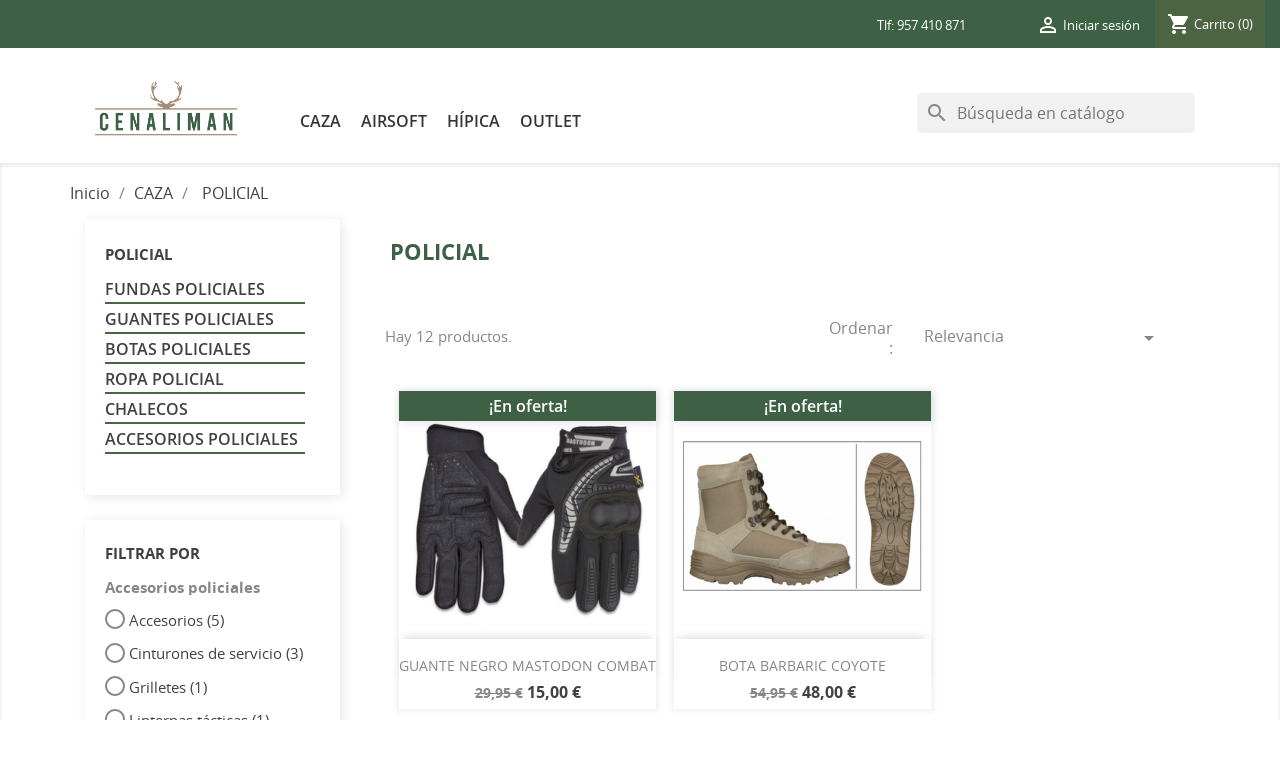

--- FILE ---
content_type: text/html; charset=utf-8
request_url: https://cenaliman.es/439-policial
body_size: 13901
content:
<!doctype html>
<html lang="es">

  <head>
    
      <meta charset="utf-8">
<meta http-equiv="x-ua-compatible" content="ie=edge">


  <title>POLICIAL</title>
  <meta name="description" content="">
  <meta name="keywords" content="">
        <link rel="canonical" href="https://cenaliman.es/439-policial">
  

<meta name="viewport" content="width=device-width, initial-scale=1">

<link rel="icon" type="image/vnd.microsoft.icon" href="https://cenaliman.es/img/favicon.ico?1599823061">
<link rel="shortcut icon" type="image/x-icon" href="https://cenaliman.es/img/favicon.ico?1599823061">

<link rel="stylesheet" href="https://cdnjs.cloudflare.com/ajax/libs/font-awesome/4.7.0/css/font-awesome.css" />


    <link rel="stylesheet" href="https://cenaliman.es/themes/nature/assets/cache/theme-f14b0b126.css" type="text/css" media="all">




  

  <script type="text/javascript">
        var prestashop = {"cart":{"products":[],"totals":{"total":{"type":"total","label":"Total","amount":0,"value":"0,00\u00a0\u20ac"},"total_including_tax":{"type":"total","label":"Total (impuestos incl.)","amount":0,"value":"0,00\u00a0\u20ac"},"total_excluding_tax":{"type":"total","label":"Total (impuestos excl.)","amount":0,"value":"0,00\u00a0\u20ac"}},"subtotals":{"products":{"type":"products","label":"Subtotal","amount":0,"value":"0,00\u00a0\u20ac"},"discounts":null,"shipping":{"type":"shipping","label":"Transporte","amount":0,"value":""},"tax":null},"products_count":0,"summary_string":"0 art\u00edculos","vouchers":{"allowed":1,"added":[]},"discounts":[],"minimalPurchase":0.01,"minimalPurchaseRequired":"Se necesita una compra m\u00ednima total de 0,01\u00a0\u20ac (impuestos exc.) para validar su pedido. En este momento el valor total de su carrito es de 0,00\u00a0\u20ac (impuestos exc.)."},"currency":{"id":1,"name":"Euro","iso_code":"EUR","iso_code_num":"978","sign":"\u20ac"},"customer":{"lastname":null,"firstname":null,"email":null,"birthday":null,"newsletter":null,"newsletter_date_add":null,"optin":null,"website":null,"company":null,"siret":null,"ape":null,"is_logged":false,"gender":{"type":null,"name":null},"addresses":[]},"language":{"name":"Espa\u00f1ol (Spanish)","iso_code":"es","locale":"es-ES","language_code":"es","is_rtl":"0","date_format_lite":"d\/m\/Y","date_format_full":"d\/m\/Y H:i:s","id":1},"page":{"title":"","canonical":"https:\/\/cenaliman.es\/439-policial","meta":{"title":"POLICIAL","description":"","keywords":"","robots":"index"},"page_name":"category","body_classes":{"lang-es":true,"lang-rtl":false,"country-ES":true,"currency-EUR":true,"layout-left-column":true,"page-category":true,"tax-display-enabled":true,"category-id-439":true,"category-POLICIAL":true,"category-id-parent-429":true,"category-depth-level-3":true},"admin_notifications":[]},"shop":{"name":"Cenaliman","logo":"https:\/\/cenaliman.es\/img\/upcenaliman-logo-1599823031.jpg","stores_icon":"https:\/\/cenaliman.es\/img\/logo_stores.png","favicon":"https:\/\/cenaliman.es\/img\/favicon.ico"},"urls":{"base_url":"https:\/\/cenaliman.es\/","current_url":"https:\/\/cenaliman.es\/439-policial","shop_domain_url":"https:\/\/cenaliman.es","img_ps_url":"https:\/\/cenaliman.es\/img\/","img_cat_url":"https:\/\/cenaliman.es\/img\/c\/","img_lang_url":"https:\/\/cenaliman.es\/img\/l\/","img_prod_url":"https:\/\/cenaliman.es\/img\/p\/","img_manu_url":"https:\/\/cenaliman.es\/img\/m\/","img_sup_url":"https:\/\/cenaliman.es\/img\/su\/","img_ship_url":"https:\/\/cenaliman.es\/img\/s\/","img_store_url":"https:\/\/cenaliman.es\/img\/st\/","img_col_url":"https:\/\/cenaliman.es\/img\/co\/","img_url":"https:\/\/cenaliman.es\/themes\/nature\/assets\/img\/","css_url":"https:\/\/cenaliman.es\/themes\/nature\/assets\/css\/","js_url":"https:\/\/cenaliman.es\/themes\/nature\/assets\/js\/","pic_url":"https:\/\/cenaliman.es\/upload\/","pages":{"address":"https:\/\/cenaliman.es\/direccion","addresses":"https:\/\/cenaliman.es\/direcciones","authentication":"https:\/\/cenaliman.es\/inicio-sesion","cart":"https:\/\/cenaliman.es\/carrito","category":"https:\/\/cenaliman.es\/index.php?controller=category","cms":"https:\/\/cenaliman.es\/index.php?controller=cms","contact":"https:\/\/cenaliman.es\/contactanos","discount":"https:\/\/cenaliman.es\/descuento","guest_tracking":"https:\/\/cenaliman.es\/seguimiento-cliente-no-registrado","history":"https:\/\/cenaliman.es\/historial-compra","identity":"https:\/\/cenaliman.es\/datos-personales","index":"https:\/\/cenaliman.es\/","my_account":"https:\/\/cenaliman.es\/mi-cuenta","order_confirmation":"https:\/\/cenaliman.es\/confirmacion-pedido","order_detail":"https:\/\/cenaliman.es\/index.php?controller=order-detail","order_follow":"https:\/\/cenaliman.es\/seguimiento-pedido","order":"https:\/\/cenaliman.es\/pedido","order_return":"https:\/\/cenaliman.es\/index.php?controller=order-return","order_slip":"https:\/\/cenaliman.es\/albaran","pagenotfound":"https:\/\/cenaliman.es\/pagina-no-ecnontrada","password":"https:\/\/cenaliman.es\/recuperacion-contrasena","pdf_invoice":"https:\/\/cenaliman.es\/index.php?controller=pdf-invoice","pdf_order_return":"https:\/\/cenaliman.es\/index.php?controller=pdf-order-return","pdf_order_slip":"https:\/\/cenaliman.es\/index.php?controller=pdf-order-slip","prices_drop":"https:\/\/cenaliman.es\/bajamos-precios","product":"https:\/\/cenaliman.es\/index.php?controller=product","search":"https:\/\/cenaliman.es\/buscar","sitemap":"https:\/\/cenaliman.es\/mapa-web","stores":"https:\/\/cenaliman.es\/tiendas","supplier":"https:\/\/cenaliman.es\/proveedor","register":"https:\/\/cenaliman.es\/inicio-sesion?create_account=1","order_login":"https:\/\/cenaliman.es\/pedido?login=1"},"alternative_langs":[],"theme_assets":"\/themes\/nature\/assets\/","actions":{"logout":"https:\/\/cenaliman.es\/?mylogout="},"no_picture_image":{"bySize":{"small_default":{"url":"https:\/\/cenaliman.es\/img\/p\/es-default-small_default.jpg","width":98,"height":98},"cart_default":{"url":"https:\/\/cenaliman.es\/img\/p\/es-default-cart_default.jpg","width":125,"height":125},"home_default":{"url":"https:\/\/cenaliman.es\/img\/p\/es-default-home_default.jpg","width":250,"height":250},"medium_default":{"url":"https:\/\/cenaliman.es\/img\/p\/es-default-medium_default.jpg","width":452,"height":452},"large_default":{"url":"https:\/\/cenaliman.es\/img\/p\/es-default-large_default.jpg","width":800,"height":800}},"small":{"url":"https:\/\/cenaliman.es\/img\/p\/es-default-small_default.jpg","width":98,"height":98},"medium":{"url":"https:\/\/cenaliman.es\/img\/p\/es-default-home_default.jpg","width":250,"height":250},"large":{"url":"https:\/\/cenaliman.es\/img\/p\/es-default-large_default.jpg","width":800,"height":800},"legend":""}},"configuration":{"display_taxes_label":true,"display_prices_tax_incl":true,"is_catalog":false,"show_prices":true,"opt_in":{"partner":true},"quantity_discount":{"type":"price","label":"Precio unitario"},"voucher_enabled":1,"return_enabled":0},"field_required":[],"breadcrumb":{"links":[{"title":"Inicio","url":"https:\/\/cenaliman.es\/"},{"title":"CAZA","url":"https:\/\/cenaliman.es\/429-caza"},{"title":"POLICIAL","url":"https:\/\/cenaliman.es\/439-policial"}],"count":3},"link":{"protocol_link":"https:\/\/","protocol_content":"https:\/\/"},"time":1763124539,"static_token":"4bd23f6276a120dcf128fc6707893a83","token":"db23f6ed143059d19f57378ed20b29ea","debug":false};
        var psemailsubscription_subscription = "https:\/\/cenaliman.es\/module\/ps_emailsubscription\/subscription";
        var psr_icon_color = "#F19D76";
      </script>



  <meta name="google-site-verification" content="dpNswGx5_RACj0DeAGYIjMYqxN6QWb9v6sKGA4w9oxA" /><!-- Google tag (gtag.js) -->
<script async src="https://www.googletagmanager.com/gtag/js?id=AW-807527919"></script>
<script>
  window.dataLayer = window.dataLayer || [];
  function gtag(){dataLayer.push(arguments);}
  gtag('js', new Date());

  gtag('config', 'AW-807527919');
</script>
<link rel="alternate" type="application/rss+xml" title="POLICIAL" href="//cenaliman.es/module/ps_feeder/rss?id_category=439&orderby=position&orderway=asc">
<script async src="https://www.googletagmanager.com/gtag/js?id=G-6SPQCE1LJB"></script>
<script>
  window.dataLayer = window.dataLayer || [];
  function gtag(){dataLayer.push(arguments);}
  gtag('js', new Date());
  gtag(
    'config',
    'G-6SPQCE1LJB',
    {
      'debug_mode':false
      , 'anonymize_ip': true                }
  );
</script>

        <style type="text/css">.has-discount .discount { display: none} </style>
            <?php
/**
 * NOTICE OF LICENSE
 *
 * Smartsupp live chat - official plugin. Smartsupp is free live chat with visitor recording. 
 * The plugin enables you to create a free account or sign in with existing one. Pre-integrated 
 * customer info with WooCommerce (you will see names and emails of signed in webshop visitors).
 * Optional API for advanced chat box modifications.
 *
 * You must not modify, adapt or create derivative works of this source code
 *
 *  @author    Smartsupp
 *  @copyright 2021 Smartsupp.com
 *  @license   GPL-2.0+
**/ 
?>

<script type="text/javascript">
            var _smartsupp = _smartsupp || {};
            _smartsupp.key = '127a6e4907814c3d9d6981c3b7dd01e2244c63fe';
_smartsupp.cookieDomain = '.cenaliman.es';
_smartsupp.sitePlatform = 'Prestashop 1.7.8.7';
window.smartsupp||(function(d) {
                var s,c,o=smartsupp=function(){ o._.push(arguments)};o._=[];
                s=d.getElementsByTagName('script')[0];c=d.createElement('script');
                c.type='text/javascript';c.charset='utf-8';c.async=true;
                c.src='//www.smartsuppchat.com/loader.js';s.parentNode.insertBefore(c,s);
            })(document);
            </script><script type="text/javascript"></script>

    
  </head>

  <body id="category" class="lang-es country-es currency-eur layout-left-column page-category tax-display-enabled category-id-439 category-policial category-id-parent-429 category-depth-level-3">

    

    <main>
      
              
      <header id="header">
        
          
  <nav class="header-nav">
    <div class="container">
        <div class="row">
          <div class="hidden-sm-down">
            <div class="col-md-4 col-xs-12">
              <div id="_desktop_contact_link">
  <div id="contact-link">
                Tlf: <span>957 410 871</span>
      </div>
</div>

            </div>
            <div class="col-md-8 right-nav">
                <div id="_desktop_user_info">
  <div class="user-info">
          <a
        href="https://cenaliman.es/mi-cuenta"
        title="Log in to your customer account"
        rel="nofollow"
      >
        <i class="material-icons">&#xE7FF;</i>
        <span class="hidden-sm-down">Iniciar sesión</span>
      </a>
      </div>
</div><div id="_desktop_cart">
  <div class="blockcart cart-preview inactive" data-refresh-url="//cenaliman.es/module/ps_shoppingcart/ajax">
    <div class="header">
              <i class="material-icons shopping-cart">shopping_cart</i>
        <span class="hidden-sm-down">Carrito</span>
        <span class="cart-products-count">(0)</span>
          </div>
  </div>
</div>

            </div>
          </div>
          <div class="hidden-md-up text-xs-center mobile">
            <div class="pull-xs-left" id="menu-icon">
              <i class="material-icons d-inline">&#xE5D2;</i>
            </div>
            <div class="pull-xs-right" id="_mobile_cart"></div>
            <div class="pull-xs-right" id="_mobile_user_info"></div>
            <div class="top-logo" id="_mobile_logo"></div>
            <div class="clearfix"></div>
          </div>
        </div>
    </div>
  </nav>



  <div class="header-top">
    <div class="container">
       <div class="row">
        <div class="col-md-2 hidden-sm-down" id="_desktop_logo">
          <a href="https://cenaliman.es/">
            <img class="logo img-responsive" src="https://cenaliman.es/img/upcenaliman-logo-1599823031.jpg" alt="Cenaliman">
          </a>
        </div>
        <div class="col-md-10 col-sm-12 position-static">
          <div class="row">
            

<div class="menu col-lg-8 col-md-7 js-top-menu position-static hidden-sm-down" id="_desktop_top_menu">
    
          <ul class="top-menu" id="top-menu" data-depth="0">
                    <li class="category" id="category-429">
                          <a
                class="dropdown-item"
                href="https://cenaliman.es/429-caza" data-depth="0"
                              >
                                                                      <span class="pull-xs-right hidden-md-up">
                    <span data-target="#top_sub_menu_35010" data-toggle="collapse" class="navbar-toggler collapse-icons">
                      <i class="material-icons add">&#xE313;</i>
                      <i class="material-icons remove">&#xE316;</i>
                    </span>
                  </span>
                                CAZA
              </a>
                            <div  class="popover sub-menu js-sub-menu collapse" id="top_sub_menu_35010">
                
          <ul class="top-menu"  data-depth="1">
                    <li class="category" id="category-434">
                          <a
                class="dropdown-item dropdown-submenu"
                href="https://cenaliman.es/434-armas" data-depth="1"
                              >
                                                                      <span class="pull-xs-right hidden-md-up">
                    <span data-target="#top_sub_menu_52669" data-toggle="collapse" class="navbar-toggler collapse-icons">
                      <i class="material-icons add">&#xE313;</i>
                      <i class="material-icons remove">&#xE316;</i>
                    </span>
                  </span>
                                ARMAS
              </a>
                            <div  class="collapse" id="top_sub_menu_52669">
                
          <ul class="top-menu"  data-depth="2">
                    <li class="category" id="category-430">
                          <a
                class="dropdown-item"
                href="https://cenaliman.es/430-carabinas-cal22" data-depth="2"
                              >
                                CARABINAS CAL.22
              </a>
                          </li>
                    <li class="category" id="category-431">
                          <a
                class="dropdown-item"
                href="https://cenaliman.es/431-escopetas" data-depth="2"
                              >
                                ESCOPETAS
              </a>
                          </li>
                    <li class="category" id="category-433">
                          <a
                class="dropdown-item"
                href="https://cenaliman.es/433-cuchillos-navajas-hachas" data-depth="2"
                              >
                                CUCHILLOS, NAVAJAS, HACHAS...
              </a>
                          </li>
                    <li class="category" id="category-432">
                          <a
                class="dropdown-item"
                href="https://cenaliman.es/432-rifles" data-depth="2"
                              >
                                RIFLES
              </a>
                          </li>
                    <li class="category" id="category-585">
                          <a
                class="dropdown-item"
                href="https://cenaliman.es/585-pcp" data-depth="2"
                              >
                                PCP
              </a>
                          </li>
                    <li class="category" id="category-586">
                          <a
                class="dropdown-item"
                href="https://cenaliman.es/586-pcp" data-depth="2"
                              >
                                PCP
              </a>
                          </li>
              </ul>
    
              </div>
                          </li>
                    <li class="category" id="category-435">
                          <a
                class="dropdown-item dropdown-submenu"
                href="https://cenaliman.es/435-aire-comprimido" data-depth="1"
                              >
                                                                      <span class="pull-xs-right hidden-md-up">
                    <span data-target="#top_sub_menu_5012" data-toggle="collapse" class="navbar-toggler collapse-icons">
                      <i class="material-icons add">&#xE313;</i>
                      <i class="material-icons remove">&#xE316;</i>
                    </span>
                  </span>
                                AIRE COMPRIMIDO
              </a>
                            <div  class="collapse" id="top_sub_menu_5012">
                
          <ul class="top-menu"  data-depth="2">
                    <li class="category" id="category-440">
                          <a
                class="dropdown-item"
                href="https://cenaliman.es/440-carabinas-de-aire-comprimido" data-depth="2"
                              >
                                CARABINAS DE AIRE COMPRIMIDO
              </a>
                          </li>
                    <li class="category" id="category-441">
                          <a
                class="dropdown-item"
                href="https://cenaliman.es/441-pistolas" data-depth="2"
                              >
                                PISTOLAS
              </a>
                          </li>
                    <li class="category" id="category-442">
                          <a
                class="dropdown-item"
                href="https://cenaliman.es/442-municion" data-depth="2"
                              >
                                MUNICIÓN
              </a>
                          </li>
                    <li class="category" id="category-443">
                          <a
                class="dropdown-item"
                href="https://cenaliman.es/443-repuestos" data-depth="2"
                              >
                                REPUESTOS
              </a>
                          </li>
                    <li class="category" id="category-444">
                          <a
                class="dropdown-item"
                href="https://cenaliman.es/444-visores-aire-comprimido" data-depth="2"
                              >
                                VISORES AIRE COMPRIMIDO
              </a>
                          </li>
                    <li class="category" id="category-445">
                          <a
                class="dropdown-item"
                href="https://cenaliman.es/445-anillas-y-monturas-para-aire-comprimido" data-depth="2"
                              >
                                ANILLAS Y MONTURAS PARA AIRE COMPRIMIDO
              </a>
                          </li>
                    <li class="category" id="category-446">
                          <a
                class="dropdown-item"
                href="https://cenaliman.es/446-accesorios" data-depth="2"
                              >
                                ACCESORIOS
              </a>
                          </li>
              </ul>
    
              </div>
                          </li>
                    <li class="category" id="category-436">
                          <a
                class="dropdown-item dropdown-submenu"
                href="https://cenaliman.es/436-armeria" data-depth="1"
                              >
                                                                      <span class="pull-xs-right hidden-md-up">
                    <span data-target="#top_sub_menu_50308" data-toggle="collapse" class="navbar-toggler collapse-icons">
                      <i class="material-icons add">&#xE313;</i>
                      <i class="material-icons remove">&#xE316;</i>
                    </span>
                  </span>
                                ARMERIA
              </a>
                            <div  class="collapse" id="top_sub_menu_50308">
                
          <ul class="top-menu"  data-depth="2">
                    <li class="category" id="category-447">
                          <a
                class="dropdown-item"
                href="https://cenaliman.es/447-partes-y-piezas" data-depth="2"
                              >
                                PARTES Y PIEZAS
              </a>
                          </li>
                    <li class="category" id="category-448">
                          <a
                class="dropdown-item"
                href="https://cenaliman.es/448-proteccion-ojos-y-oidos" data-depth="2"
                              >
                                PROTECCIÓN OJOS Y OIDOS
              </a>
                          </li>
                    <li class="category" id="category-449">
                          <a
                class="dropdown-item"
                href="https://cenaliman.es/449-fundas" data-depth="2"
                              >
                                FUNDAS
              </a>
                          </li>
                    <li class="category" id="category-450">
                          <a
                class="dropdown-item"
                href="https://cenaliman.es/450-limpieza-y-conservacion" data-depth="2"
                              >
                                LIMPIEZA Y CONSERVACIÓN
              </a>
                          </li>
                    <li class="category" id="category-451">
                          <a
                class="dropdown-item"
                href="https://cenaliman.es/451-accesorios" data-depth="2"
                              >
                                ACCESORIOS
              </a>
                          </li>
                    <li class="category" id="category-452">
                          <a
                class="dropdown-item"
                href="https://cenaliman.es/452-tripodes-y-sistemas-de-apoyo" data-depth="2"
                              >
                                TRIPODES Y SISTEMAS DE APOYO
              </a>
                          </li>
                    <li class="category" id="category-453">
                          <a
                class="dropdown-item"
                href="https://cenaliman.es/453-accesorios-para-perros" data-depth="2"
                              >
                                ACCESORIOS PARA PERROS
              </a>
                          </li>
                    <li class="category" id="category-454">
                          <a
                class="dropdown-item"
                href="https://cenaliman.es/454-zurrones-y-mochilas" data-depth="2"
                              >
                                ZURRONES Y MOCHILAS
              </a>
                          </li>
                    <li class="category" id="category-455">
                          <a
                class="dropdown-item"
                href="https://cenaliman.es/455-ropa" data-depth="2"
                              >
                                ROPA
              </a>
                          </li>
                    <li class="category" id="category-583">
                          <a
                class="dropdown-item"
                href="https://cenaliman.es/583-botas" data-depth="2"
                              >
                                BOTAS
              </a>
                          </li>
                    <li class="category" id="category-587">
                          <a
                class="dropdown-item"
                href="https://cenaliman.es/587-defensa" data-depth="2"
                              >
                                DEFENSA
              </a>
                          </li>
              </ul>
    
              </div>
                          </li>
                    <li class="category" id="category-437">
                          <a
                class="dropdown-item dropdown-submenu"
                href="https://cenaliman.es/437-optica" data-depth="1"
                              >
                                                                      <span class="pull-xs-right hidden-md-up">
                    <span data-target="#top_sub_menu_1571" data-toggle="collapse" class="navbar-toggler collapse-icons">
                      <i class="material-icons add">&#xE313;</i>
                      <i class="material-icons remove">&#xE316;</i>
                    </span>
                  </span>
                                ÓPTICA
              </a>
                            <div  class="collapse" id="top_sub_menu_1571">
                
          <ul class="top-menu"  data-depth="2">
                    <li class="category" id="category-456">
                          <a
                class="dropdown-item"
                href="https://cenaliman.es/456-prismaticos" data-depth="2"
                              >
                                PRISMÁTICOS
              </a>
                          </li>
                    <li class="category" id="category-457">
                          <a
                class="dropdown-item"
                href="https://cenaliman.es/457-visores" data-depth="2"
                              >
                                VISORES
              </a>
                          </li>
                    <li class="category" id="category-458">
                          <a
                class="dropdown-item"
                href="https://cenaliman.es/458-telescopios" data-depth="2"
                              >
                                TELESCOPIOS
              </a>
                          </li>
                    <li class="category" id="category-459">
                          <a
                class="dropdown-item"
                href="https://cenaliman.es/459-vision-nocturna" data-depth="2"
                              >
                                VISIÓN NOCTURNA
              </a>
                          </li>
                    <li class="category" id="category-460">
                          <a
                class="dropdown-item"
                href="https://cenaliman.es/460-camaras-digitales" data-depth="2"
                              >
                                CÁMARAS DIGITALES
              </a>
                          </li>
                    <li class="category" id="category-579">
                          <a
                class="dropdown-item"
                href="https://cenaliman.es/579-telemetros" data-depth="2"
                              >
                                TELÉMETROS
              </a>
                          </li>
              </ul>
    
              </div>
                          </li>
                    <li class="category" id="category-438">
                          <a
                class="dropdown-item dropdown-submenu"
                href="https://cenaliman.es/438-monturas-y-bases" data-depth="1"
                              >
                                                                      <span class="pull-xs-right hidden-md-up">
                    <span data-target="#top_sub_menu_81054" data-toggle="collapse" class="navbar-toggler collapse-icons">
                      <i class="material-icons add">&#xE313;</i>
                      <i class="material-icons remove">&#xE316;</i>
                    </span>
                  </span>
                                MONTURAS Y BASES
              </a>
                            <div  class="collapse" id="top_sub_menu_81054">
                
          <ul class="top-menu"  data-depth="2">
                    <li class="category" id="category-461">
                          <a
                class="dropdown-item"
                href="https://cenaliman.es/461-bases" data-depth="2"
                              >
                                BASES
              </a>
                          </li>
                    <li class="category" id="category-462">
                          <a
                class="dropdown-item"
                href="https://cenaliman.es/462-anillas" data-depth="2"
                              >
                                ANILLAS
              </a>
                          </li>
                    <li class="category" id="category-463">
                          <a
                class="dropdown-item"
                href="https://cenaliman.es/463-carril" data-depth="2"
                              >
                                CARRIL
              </a>
                          </li>
              </ul>
    
              </div>
                          </li>
                    <li class="category current " id="category-439">
                          <a
                class="dropdown-item dropdown-submenu"
                href="https://cenaliman.es/439-policial" data-depth="1"
                              >
                                                                      <span class="pull-xs-right hidden-md-up">
                    <span data-target="#top_sub_menu_12001" data-toggle="collapse" class="navbar-toggler collapse-icons">
                      <i class="material-icons add">&#xE313;</i>
                      <i class="material-icons remove">&#xE316;</i>
                    </span>
                  </span>
                                POLICIAL
              </a>
                            <div  class="collapse" id="top_sub_menu_12001">
                
          <ul class="top-menu"  data-depth="2">
                    <li class="category" id="category-464">
                          <a
                class="dropdown-item"
                href="https://cenaliman.es/464-fundas-policiales" data-depth="2"
                              >
                                FUNDAS POLICIALES
              </a>
                          </li>
                    <li class="category" id="category-465">
                          <a
                class="dropdown-item"
                href="https://cenaliman.es/465-guantes-policiales" data-depth="2"
                              >
                                GUANTES POLICIALES
              </a>
                          </li>
                    <li class="category" id="category-466">
                          <a
                class="dropdown-item"
                href="https://cenaliman.es/466-botas-policiales" data-depth="2"
                              >
                                BOTAS POLICIALES
              </a>
                          </li>
                    <li class="category" id="category-467">
                          <a
                class="dropdown-item"
                href="https://cenaliman.es/467-ropa-policial" data-depth="2"
                              >
                                ROPA POLICIAL
              </a>
                          </li>
                    <li class="category" id="category-468">
                          <a
                class="dropdown-item"
                href="https://cenaliman.es/468-chalecos" data-depth="2"
                              >
                                CHALECOS
              </a>
                          </li>
                    <li class="category" id="category-469">
                          <a
                class="dropdown-item"
                href="https://cenaliman.es/469-accesorios-policiales" data-depth="2"
                              >
                                ACCESORIOS POLICIALES
              </a>
                          </li>
              </ul>
    
              </div>
                          </li>
              </ul>
    
              </div>
                          </li>
                    <li class="category" id="category-514">
                          <a
                class="dropdown-item"
                href="https://cenaliman.es/514-airsoft" data-depth="0"
                              >
                                                                      <span class="pull-xs-right hidden-md-up">
                    <span data-target="#top_sub_menu_42811" data-toggle="collapse" class="navbar-toggler collapse-icons">
                      <i class="material-icons add">&#xE313;</i>
                      <i class="material-icons remove">&#xE316;</i>
                    </span>
                  </span>
                                AIRSOFT
              </a>
                            <div  class="popover sub-menu js-sub-menu collapse" id="top_sub_menu_42811">
                
          <ul class="top-menu"  data-depth="1">
                    <li class="category" id="category-515">
                          <a
                class="dropdown-item dropdown-submenu"
                href="https://cenaliman.es/515-replicas" data-depth="1"
                              >
                                                                      <span class="pull-xs-right hidden-md-up">
                    <span data-target="#top_sub_menu_39490" data-toggle="collapse" class="navbar-toggler collapse-icons">
                      <i class="material-icons add">&#xE313;</i>
                      <i class="material-icons remove">&#xE316;</i>
                    </span>
                  </span>
                                REPLICAS
              </a>
                            <div  class="collapse" id="top_sub_menu_39490">
                
          <ul class="top-menu"  data-depth="2">
                    <li class="category" id="category-519">
                          <a
                class="dropdown-item"
                href="https://cenaliman.es/519-gas" data-depth="2"
                              >
                                GAS
              </a>
                          </li>
                    <li class="category" id="category-520">
                          <a
                class="dropdown-item"
                href="https://cenaliman.es/520-electricas" data-depth="2"
                              >
                                ELÉCTRICAS
              </a>
                          </li>
                    <li class="category" id="category-521">
                          <a
                class="dropdown-item"
                href="https://cenaliman.es/521-muelle" data-depth="2"
                              >
                                MUELLE
              </a>
                          </li>
                    <li class="category" id="category-522">
                          <a
                class="dropdown-item"
                href="https://cenaliman.es/522-co2" data-depth="2"
                              >
                                CO2
              </a>
                          </li>
              </ul>
    
              </div>
                          </li>
                    <li class="category" id="category-516">
                          <a
                class="dropdown-item dropdown-submenu"
                href="https://cenaliman.es/516-accesorios" data-depth="1"
                              >
                                                                      <span class="pull-xs-right hidden-md-up">
                    <span data-target="#top_sub_menu_52202" data-toggle="collapse" class="navbar-toggler collapse-icons">
                      <i class="material-icons add">&#xE313;</i>
                      <i class="material-icons remove">&#xE316;</i>
                    </span>
                  </span>
                                ACCESORIOS
              </a>
                            <div  class="collapse" id="top_sub_menu_52202">
                
          <ul class="top-menu"  data-depth="2">
                    <li class="category" id="category-523">
                          <a
                class="dropdown-item"
                href="https://cenaliman.es/523-cargadores" data-depth="2"
                              >
                                CARGADORES
              </a>
                          </li>
                    <li class="category" id="category-524">
                          <a
                class="dropdown-item"
                href="https://cenaliman.es/524-baterias" data-depth="2"
                              >
                                BATERÍAS
              </a>
                          </li>
                    <li class="category" id="category-525">
                          <a
                class="dropdown-item"
                href="https://cenaliman.es/525-repuestos-internos" data-depth="2"
                              >
                                REPUESTOS INTERNOS
              </a>
                          </li>
                    <li class="category" id="category-526">
                          <a
                class="dropdown-item"
                href="https://cenaliman.es/526-repuestos-externos" data-depth="2"
                              >
                                REPUESTOS EXTERNOS
              </a>
                          </li>
                    <li class="category" id="category-527">
                          <a
                class="dropdown-item"
                href="https://cenaliman.es/527-optica" data-depth="2"
                              >
                                ÓPTICA
              </a>
                          </li>
                    <li class="category" id="category-528">
                          <a
                class="dropdown-item"
                href="https://cenaliman.es/528-linternas" data-depth="2"
                              >
                                LINTERNAS
              </a>
                          </li>
              </ul>
    
              </div>
                          </li>
                    <li class="category" id="category-517">
                          <a
                class="dropdown-item dropdown-submenu"
                href="https://cenaliman.es/517-equipamiento" data-depth="1"
                              >
                                                                      <span class="pull-xs-right hidden-md-up">
                    <span data-target="#top_sub_menu_71699" data-toggle="collapse" class="navbar-toggler collapse-icons">
                      <i class="material-icons add">&#xE313;</i>
                      <i class="material-icons remove">&#xE316;</i>
                    </span>
                  </span>
                                EQUIPAMIENTO
              </a>
                            <div  class="collapse" id="top_sub_menu_71699">
                
          <ul class="top-menu"  data-depth="2">
                    <li class="category" id="category-529">
                          <a
                class="dropdown-item"
                href="https://cenaliman.es/529-accesorios-equipamiento" data-depth="2"
                              >
                                ACCESORIOS EQUIPAMIENTO
              </a>
                          </li>
                    <li class="category" id="category-530">
                          <a
                class="dropdown-item"
                href="https://cenaliman.es/530-gafas" data-depth="2"
                              >
                                GAFAS
              </a>
                          </li>
                    <li class="category" id="category-531">
                          <a
                class="dropdown-item"
                href="https://cenaliman.es/531-mascaras" data-depth="2"
                              >
                                MÁSCARAS
              </a>
                          </li>
                    <li class="category" id="category-532">
                          <a
                class="dropdown-item"
                href="https://cenaliman.es/532-cascos-y-accesorios" data-depth="2"
                              >
                                CASCOS Y ACCESORIOS
              </a>
                          </li>
                    <li class="category" id="category-533">
                          <a
                class="dropdown-item"
                href="https://cenaliman.es/533-guantes" data-depth="2"
                              >
                                GUANTES
              </a>
                          </li>
                    <li class="category" id="category-534">
                          <a
                class="dropdown-item"
                href="https://cenaliman.es/534-chalecos-tacticos" data-depth="2"
                              >
                                CHALECOS TÁCTICOS
              </a>
                          </li>
                    <li class="category" id="category-535">
                          <a
                class="dropdown-item"
                href="https://cenaliman.es/535-ropa" data-depth="2"
                              >
                                ROPA
              </a>
                          </li>
                    <li class="category" id="category-536">
                          <a
                class="dropdown-item"
                href="https://cenaliman.es/536-calzado" data-depth="2"
                              >
                                CALZADO
              </a>
                          </li>
                    <li class="category" id="category-537">
                          <a
                class="dropdown-item"
                href="https://cenaliman.es/537-mochilas-y-bolsos" data-depth="2"
                              >
                                MOCHILAS Y BOLSOS
              </a>
                          </li>
                    <li class="category" id="category-538">
                          <a
                class="dropdown-item"
                href="https://cenaliman.es/538-rodilleras-y-coderas" data-depth="2"
                              >
                                RODILLERAS Y CODERAS
              </a>
                          </li>
                    <li class="category" id="category-539">
                          <a
                class="dropdown-item"
                href="https://cenaliman.es/539-parches-insignias-y-banderas" data-depth="2"
                              >
                                PARCHES INSIGNIAS Y BANDERAS
              </a>
                          </li>
                    <li class="category" id="category-540">
                          <a
                class="dropdown-item"
                href="https://cenaliman.es/540-supervivencia" data-depth="2"
                              >
                                SUPERVIVENCIA
              </a>
                          </li>
                    <li class="category" id="category-541">
                          <a
                class="dropdown-item"
                href="https://cenaliman.es/541-fundas" data-depth="2"
                              >
                                FUNDAS
              </a>
                          </li>
                    <li class="category" id="category-543">
                          <a
                class="dropdown-item"
                href="https://cenaliman.es/543-porta-armas-y-correas" data-depth="2"
                              >
                                PORTA ARMAS Y CORREAS
              </a>
                          </li>
              </ul>
    
              </div>
                          </li>
                    <li class="category" id="category-518">
                          <a
                class="dropdown-item dropdown-submenu"
                href="https://cenaliman.es/518-consumibles" data-depth="1"
                              >
                                                                      <span class="pull-xs-right hidden-md-up">
                    <span data-target="#top_sub_menu_26082" data-toggle="collapse" class="navbar-toggler collapse-icons">
                      <i class="material-icons add">&#xE313;</i>
                      <i class="material-icons remove">&#xE316;</i>
                    </span>
                  </span>
                                CONSUMIBLES
              </a>
                            <div  class="collapse" id="top_sub_menu_26082">
                
          <ul class="top-menu"  data-depth="2">
                    <li class="category" id="category-544">
                          <a
                class="dropdown-item"
                href="https://cenaliman.es/544-municion" data-depth="2"
                              >
                                MUNICIÓN
              </a>
                          </li>
                    <li class="category" id="category-545">
                          <a
                class="dropdown-item"
                href="https://cenaliman.es/545-gas" data-depth="2"
                              >
                                GAS
              </a>
                          </li>
                    <li class="category" id="category-546">
                          <a
                class="dropdown-item"
                href="https://cenaliman.es/546-co2" data-depth="2"
                              >
                                CO2
              </a>
                          </li>
                    <li class="category" id="category-581">
                          <a
                class="dropdown-item"
                href="https://cenaliman.es/581-aceites-y-lubricantes" data-depth="2"
                              >
                                ACEITES Y LUBRICANTES
              </a>
                          </li>
              </ul>
    
              </div>
                          </li>
              </ul>
    
              </div>
                          </li>
                    <li class="category" id="category-470">
                          <a
                class="dropdown-item"
                href="https://cenaliman.es/470-hipica" data-depth="0"
                              >
                                                                      <span class="pull-xs-right hidden-md-up">
                    <span data-target="#top_sub_menu_71739" data-toggle="collapse" class="navbar-toggler collapse-icons">
                      <i class="material-icons add">&#xE313;</i>
                      <i class="material-icons remove">&#xE316;</i>
                    </span>
                  </span>
                                HÍPICA
              </a>
                            <div  class="popover sub-menu js-sub-menu collapse" id="top_sub_menu_71739">
                
          <ul class="top-menu"  data-depth="1">
                    <li class="category" id="category-471">
                          <a
                class="dropdown-item dropdown-submenu"
                href="https://cenaliman.es/471-sillas" data-depth="1"
                              >
                                                                      <span class="pull-xs-right hidden-md-up">
                    <span data-target="#top_sub_menu_39506" data-toggle="collapse" class="navbar-toggler collapse-icons">
                      <i class="material-icons add">&#xE313;</i>
                      <i class="material-icons remove">&#xE316;</i>
                    </span>
                  </span>
                                SILLAS
              </a>
                            <div  class="collapse" id="top_sub_menu_39506">
                
          <ul class="top-menu"  data-depth="2">
                    <li class="category" id="category-476">
                          <a
                class="dropdown-item"
                href="https://cenaliman.es/476-amazonas" data-depth="2"
                              >
                                AMAZONAS
              </a>
                          </li>
                    <li class="category" id="category-477">
                          <a
                class="dropdown-item"
                href="https://cenaliman.es/477-uso-general" data-depth="2"
                              >
                                USO GENERAL
              </a>
                          </li>
                    <li class="category" id="category-478">
                          <a
                class="dropdown-item"
                href="https://cenaliman.es/478-vaquera" data-depth="2"
                              >
                                VAQUERA
              </a>
                          </li>
                    <li class="category" id="category-479">
                          <a
                class="dropdown-item"
                href="https://cenaliman.es/479-doma" data-depth="2"
                              >
                                DOMA
              </a>
                          </li>
                    <li class="category" id="category-480">
                          <a
                class="dropdown-item"
                href="https://cenaliman.es/480-salto" data-depth="2"
                              >
                                SALTO
              </a>
                          </li>
                    <li class="category" id="category-481">
                          <a
                class="dropdown-item"
                href="https://cenaliman.es/481-asa-baticola-y-otros" data-depth="2"
                              >
                                ASA, BATICOLA Y OTROS
              </a>
                          </li>
              </ul>
    
              </div>
                          </li>
                    <li class="category" id="category-472">
                          <a
                class="dropdown-item dropdown-submenu"
                href="https://cenaliman.es/472-caballo" data-depth="1"
                              >
                                                                      <span class="pull-xs-right hidden-md-up">
                    <span data-target="#top_sub_menu_41318" data-toggle="collapse" class="navbar-toggler collapse-icons">
                      <i class="material-icons add">&#xE313;</i>
                      <i class="material-icons remove">&#xE316;</i>
                    </span>
                  </span>
                                CABALLO
              </a>
                            <div  class="collapse" id="top_sub_menu_41318">
                
          <ul class="top-menu"  data-depth="2">
                    <li class="category" id="category-482">
                          <a
                class="dropdown-item"
                href="https://cenaliman.es/482-aciones" data-depth="2"
                              >
                                ACIONES
              </a>
                          </li>
                    <li class="category" id="category-483">
                          <a
                class="dropdown-item"
                href="https://cenaliman.es/483-alforjas" data-depth="2"
                              >
                                ALFORJAS
              </a>
                          </li>
                    <li class="category" id="category-484">
                          <a
                class="dropdown-item"
                href="https://cenaliman.es/484-bocados" data-depth="2"
                              >
                                BOCADOS
              </a>
                          </li>
                    <li class="category" id="category-485">
                          <a
                class="dropdown-item"
                href="https://cenaliman.es/485-cabezadas-y-accesorios" data-depth="2"
                              >
                                CABEZADAS Y ACCESORIOS
              </a>
                          </li>
                    <li class="category" id="category-486">
                          <a
                class="dropdown-item"
                href="https://cenaliman.es/486-estribos-y-accesorios" data-depth="2"
                              >
                                ESTRIBOS Y ACCESORIOS
              </a>
                          </li>
                    <li class="category" id="category-487">
                          <a
                class="dropdown-item"
                href="https://cenaliman.es/487-mantas" data-depth="2"
                              >
                                MANTAS
              </a>
                          </li>
                    <li class="category" id="category-488">
                          <a
                class="dropdown-item"
                href="https://cenaliman.es/488-pechopetral-gamarra-y-martingala" data-depth="2"
                              >
                                PECHOPETRAL, GAMARRA Y MARTINGALA
              </a>
                          </li>
                    <li class="category" id="category-489">
                          <a
                class="dropdown-item"
                href="https://cenaliman.es/489-protectores-campanas-y-vendas" data-depth="2"
                              >
                                PROTECTORES, CAMPANAS Y VENDAS
              </a>
                          </li>
                    <li class="category" id="category-490">
                          <a
                class="dropdown-item"
                href="https://cenaliman.es/490-cinchas-cinchuelos-y-accesorios" data-depth="2"
                              >
                                CINCHAS, CINCHUELOS Y ACCESORIOS
              </a>
                          </li>
                    <li class="category" id="category-491">
                          <a
                class="dropdown-item"
                href="https://cenaliman.es/491-sudaderos" data-depth="2"
                              >
                                SUDADEROS
              </a>
                          </li>
                    <li class="category" id="category-492">
                          <a
                class="dropdown-item"
                href="https://cenaliman.es/492-zalea" data-depth="2"
                              >
                                ZALEA
              </a>
                          </li>
                    <li class="category" id="category-569">
                          <a
                class="dropdown-item"
                href="https://cenaliman.es/569-enganches-y-accesorios" data-depth="2"
                              >
                                ENGANCHES Y ACCESORIOS
              </a>
                          </li>
              </ul>
    
              </div>
                          </li>
                    <li class="category" id="category-473">
                          <a
                class="dropdown-item dropdown-submenu"
                href="https://cenaliman.es/473-herraje" data-depth="1"
                              >
                                                                      <span class="pull-xs-right hidden-md-up">
                    <span data-target="#top_sub_menu_7744" data-toggle="collapse" class="navbar-toggler collapse-icons">
                      <i class="material-icons add">&#xE313;</i>
                      <i class="material-icons remove">&#xE316;</i>
                    </span>
                  </span>
                                HERRAJE
              </a>
                            <div  class="collapse" id="top_sub_menu_7744">
                
          <ul class="top-menu"  data-depth="2">
                    <li class="category" id="category-493">
                          <a
                class="dropdown-item"
                href="https://cenaliman.es/493-clavos" data-depth="2"
                              >
                                CLAVOS
              </a>
                          </li>
                    <li class="category" id="category-494">
                          <a
                class="dropdown-item"
                href="https://cenaliman.es/494-cuchillas" data-depth="2"
                              >
                                CUCHILLAS
              </a>
                          </li>
                    <li class="category" id="category-495">
                          <a
                class="dropdown-item"
                href="https://cenaliman.es/495-escofinas" data-depth="2"
                              >
                                ESCOFINAS
              </a>
                          </li>
                    <li class="category" id="category-496">
                          <a
                class="dropdown-item"
                href="https://cenaliman.es/496-herraduras" data-depth="2"
                              >
                                HERRADURAS
              </a>
                          </li>
                    <li class="category" id="category-497">
                          <a
                class="dropdown-item"
                href="https://cenaliman.es/497-tenazas" data-depth="2"
                              >
                                TENAZAS
              </a>
                          </li>
                    <li class="category" id="category-498">
                          <a
                class="dropdown-item"
                href="https://cenaliman.es/498-tijeras" data-depth="2"
                              >
                                TIJERAS
              </a>
                          </li>
              </ul>
    
              </div>
                          </li>
                    <li class="category" id="category-474">
                          <a
                class="dropdown-item dropdown-submenu"
                href="https://cenaliman.es/474-jinete" data-depth="1"
                              >
                                                                      <span class="pull-xs-right hidden-md-up">
                    <span data-target="#top_sub_menu_79160" data-toggle="collapse" class="navbar-toggler collapse-icons">
                      <i class="material-icons add">&#xE313;</i>
                      <i class="material-icons remove">&#xE316;</i>
                    </span>
                  </span>
                                JINETE
              </a>
                            <div  class="collapse" id="top_sub_menu_79160">
                
          <ul class="top-menu"  data-depth="2">
                    <li class="category" id="category-499">
                          <a
                class="dropdown-item"
                href="https://cenaliman.es/499-botas" data-depth="2"
                              >
                                BOTAS
              </a>
                          </li>
                    <li class="category" id="category-500">
                          <a
                class="dropdown-item"
                href="https://cenaliman.es/500-cascos" data-depth="2"
                              >
                                CASCOS
              </a>
                          </li>
                    <li class="category" id="category-501">
                          <a
                class="dropdown-item"
                href="https://cenaliman.es/501-gorras-sombreros-y-chisteras" data-depth="2"
                              >
                                GORRAS, SOMBREROS Y CHISTERAS
              </a>
                          </li>
                    <li class="category" id="category-502">
                          <a
                class="dropdown-item"
                href="https://cenaliman.es/502-espuelas-y-correas" data-depth="2"
                              >
                                ESPUELAS Y CORREAS
              </a>
                          </li>
                    <li class="category" id="category-503">
                          <a
                class="dropdown-item"
                href="https://cenaliman.es/503-fustas-y-latigos" data-depth="2"
                              >
                                FUSTAS Y LÁTIGOS
              </a>
                          </li>
                    <li class="category" id="category-504">
                          <a
                class="dropdown-item"
                href="https://cenaliman.es/504-zapatos-y-polainas" data-depth="2"
                              >
                                ZAPATOS Y POLAINAS
              </a>
                          </li>
                    <li class="category" id="category-506">
                          <a
                class="dropdown-item"
                href="https://cenaliman.es/506-zahones" data-depth="2"
                              >
                                ZAHONES
              </a>
                          </li>
                    <li class="category" id="category-507">
                          <a
                class="dropdown-item"
                href="https://cenaliman.es/507-ropa-equitacion" data-depth="2"
                              >
                                ROPA EQUITACIÓN
              </a>
                          </li>
              </ul>
    
              </div>
                          </li>
                    <li class="category" id="category-475">
                          <a
                class="dropdown-item dropdown-submenu"
                href="https://cenaliman.es/475-higiene" data-depth="1"
                              >
                                                                      <span class="pull-xs-right hidden-md-up">
                    <span data-target="#top_sub_menu_60285" data-toggle="collapse" class="navbar-toggler collapse-icons">
                      <i class="material-icons add">&#xE313;</i>
                      <i class="material-icons remove">&#xE316;</i>
                    </span>
                  </span>
                                HIGIENE
              </a>
                            <div  class="collapse" id="top_sub_menu_60285">
                
          <ul class="top-menu"  data-depth="2">
                    <li class="category" id="category-509">
                          <a
                class="dropdown-item"
                href="https://cenaliman.es/509-limpieza" data-depth="2"
                              >
                                LIMPIEZA
              </a>
                          </li>
                    <li class="category" id="category-508">
                          <a
                class="dropdown-item"
                href="https://cenaliman.es/508-antiparasitarios" data-depth="2"
                              >
                                ANTIPARASITARIOS
              </a>
                          </li>
                    <li class="category" id="category-513">
                          <a
                class="dropdown-item"
                href="https://cenaliman.es/513-alimentacion" data-depth="2"
                              >
                                ALIMENTACIÓN
              </a>
                          </li>
                    <li class="category" id="category-510">
                          <a
                class="dropdown-item"
                href="https://cenaliman.es/510-cuidado-de-la-piel" data-depth="2"
                              >
                                CUIDADO DE LA PIEL
              </a>
                          </li>
                    <li class="category" id="category-511">
                          <a
                class="dropdown-item"
                href="https://cenaliman.es/511-cuidado-del-cuero" data-depth="2"
                              >
                                CUIDADO DEL CUERO
              </a>
                          </li>
                    <li class="category" id="category-512">
                          <a
                class="dropdown-item"
                href="https://cenaliman.es/512-cuidado-del-casco" data-depth="2"
                              >
                                CUIDADO DEL CASCO
              </a>
                          </li>
              </ul>
    
              </div>
                          </li>
                    <li class="category" id="category-572">
                          <a
                class="dropdown-item dropdown-submenu"
                href="https://cenaliman.es/572-cuadra" data-depth="1"
                              >
                                                                      <span class="pull-xs-right hidden-md-up">
                    <span data-target="#top_sub_menu_62797" data-toggle="collapse" class="navbar-toggler collapse-icons">
                      <i class="material-icons add">&#xE313;</i>
                      <i class="material-icons remove">&#xE316;</i>
                    </span>
                  </span>
                                CUADRA
              </a>
                            <div  class="collapse" id="top_sub_menu_62797">
                
          <ul class="top-menu"  data-depth="2">
                    <li class="category" id="category-573">
                          <a
                class="dropdown-item"
                href="https://cenaliman.es/573-pastores-electricos" data-depth="2"
                              >
                                PASTORES ELÉCTRICOS
              </a>
                          </li>
                    <li class="category" id="category-574">
                          <a
                class="dropdown-item"
                href="https://cenaliman.es/574-bebederos" data-depth="2"
                              >
                                BEBEDEROS
              </a>
                          </li>
                    <li class="category" id="category-575">
                          <a
                class="dropdown-item"
                href="https://cenaliman.es/575-comederos-y-soportes" data-depth="2"
                              >
                                COMEDEROS Y SOPORTES
              </a>
                          </li>
                    <li class="category" id="category-576">
                          <a
                class="dropdown-item"
                href="https://cenaliman.es/576-palas-y-rastrillos" data-depth="2"
                              >
                                PALAS Y RASTRILLOS
              </a>
                          </li>
              </ul>
    
              </div>
                          </li>
              </ul>
    
              </div>
                          </li>
                    <li class="category" id="category-577">
                          <a
                class="dropdown-item"
                href="https://cenaliman.es/577-outlet" data-depth="0"
                              >
                                OUTLET
              </a>
                          </li>
              </ul>
    
    <div class="clearfix"></div>
</div>
<div id="search_widget" class="search-widgets" data-search-controller-url="//cenaliman.es/buscar">
  <form method="get" action="//cenaliman.es/buscar">
    <input type="hidden" name="controller" value="search">
    <i class="material-icons search" aria-hidden="true">search</i>
    <input type="text" name="s" value="" placeholder="Búsqueda en catálogo" aria-label="Buscar">
    <i class="material-icons clear" aria-hidden="true">clear</i>
  </form>
</div>

            <div class="clearfix"></div>
          </div>
        </div>
      </div>
      <div id="mobile_top_menu_wrapper" class="row hidden-md-up" style="display:none;">
        <div class="js-top-menu mobile" id="_mobile_top_menu"></div>
        <div class="js-top-menu-bottom">
          <div id="_mobile_currency_selector"></div>
          <div id="_mobile_language_selector"></div>
          <div id="_mobile_contact_link"></div>
        </div>
      </div>
    </div>
  </div>
  

        
      </header>
      
        <aside id="notifications">
  <div class="container">
    
    
    
      </div>
</aside>
      
      <section id="wrapper">
        <div class="container">
          
            <nav data-depth="3" class="breadcrumb hidden-sm-down">
  <ol itemscope itemtype="http://schema.org/BreadcrumbList">
          <li itemprop="itemListElement" itemscope itemtype="http://schema.org/ListItem">
        <a itemprop="item" href="https://cenaliman.es/">
          <span itemprop="name">Inicio</span>
        </a>
        <meta itemprop="position" content="1">
      </li>
          <li itemprop="itemListElement" itemscope itemtype="http://schema.org/ListItem">
        <a itemprop="item" href="https://cenaliman.es/429-caza">
          <span itemprop="name">CAZA</span>
        </a>
        <meta itemprop="position" content="2">
      </li>
          <li itemprop="itemListElement" itemscope itemtype="http://schema.org/ListItem">
        <a itemprop="item" href="https://cenaliman.es/439-policial">
          <span itemprop="name">POLICIAL</span>
        </a>
        <meta itemprop="position" content="3">
      </li>
      </ol>
</nav>
          

          
            <div id="left-column" class="col-xs-12 col-sm-4 col-md-3">
                              

<div class="block-categories hidden-sm-down">
  <ul class="category-top-menu">
    <li><a class="text-uppercase h6" href="https://cenaliman.es/439-policial">POLICIAL</a></li>
    <li>
  <ul class="category-sub-menu"><li data-depth="0"><a href="https://cenaliman.es/464-fundas-policiales">FUNDAS POLICIALES</a></li><li data-depth="0"><a href="https://cenaliman.es/465-guantes-policiales">GUANTES POLICIALES</a></li><li data-depth="0"><a href="https://cenaliman.es/466-botas-policiales">BOTAS POLICIALES</a></li><li data-depth="0"><a href="https://cenaliman.es/467-ropa-policial">ROPA POLICIAL</a></li><li data-depth="0"><a href="https://cenaliman.es/468-chalecos">CHALECOS</a></li><li data-depth="0"><a href="https://cenaliman.es/469-accesorios-policiales">ACCESORIOS POLICIALES</a></li></ul></li>
  </ul>
</div>
<div id="search_filters_wrapper" class="hidden-sm-down">
  <div id="search_filter_controls" class="hidden-md-up">
      <span id="_mobile_search_filters_clear_all"></span>
      <button class="btn btn-secondary ok">
        <i class="material-icons">&#xE876;</i>
        OK
      </button>
  </div>
    <div id="search_filters">
    
      <p class="text-uppercase h6 hidden-sm-down">Filtrar por</p>
    

    
          

          <section class="facet clearfix" data-type="feature">
        <p class="h6 facet-title hidden-sm-down">Accesorios policiales</p>
                                                                                                                  
        <div class="title hidden-md-up" data-target="#facet_63350" data-toggle="collapse">
          <p class="h6 facet-title">Accesorios policiales</p>
          <span class="navbar-toggler collapse-icons">
            <i class="material-icons add">&#xE313;</i>
            <i class="material-icons remove">&#xE316;</i>
          </span>
        </div>

                  
            <ul id="facet_63350" class="collapse">
                              
                <li>
                  <label class="facet-label" for="facet_input_63350_0">
                                          <span class="custom-radio">
                        <input
                          id="facet_input_63350_0"
                          data-search-url="https://cenaliman.es/439-policial?q=Accesorios+policiales-Accesorios"
                          type="radio"
                          name="filter Accesorios policiales"
                                                  >
                        <span  class="ps-shown-by-js" ></span>
                      </span>
                    
                    <a
                      href="https://cenaliman.es/439-policial?q=Accesorios+policiales-Accesorios"
                      class="_gray-darker search-link js-search-link"
                      rel="nofollow"
                    >
                      Accesorios
                                              <span class="magnitude">(5)</span>
                                          </a>
                  </label>
                </li>
                              
                <li>
                  <label class="facet-label" for="facet_input_63350_1">
                                          <span class="custom-radio">
                        <input
                          id="facet_input_63350_1"
                          data-search-url="https://cenaliman.es/439-policial?q=Accesorios+policiales-Cinturones+de+servicio"
                          type="radio"
                          name="filter Accesorios policiales"
                                                  >
                        <span  class="ps-shown-by-js" ></span>
                      </span>
                    
                    <a
                      href="https://cenaliman.es/439-policial?q=Accesorios+policiales-Cinturones+de+servicio"
                      class="_gray-darker search-link js-search-link"
                      rel="nofollow"
                    >
                      Cinturones de servicio
                                              <span class="magnitude">(3)</span>
                                          </a>
                  </label>
                </li>
                              
                <li>
                  <label class="facet-label" for="facet_input_63350_2">
                                          <span class="custom-radio">
                        <input
                          id="facet_input_63350_2"
                          data-search-url="https://cenaliman.es/439-policial?q=Accesorios+policiales-Grilletes"
                          type="radio"
                          name="filter Accesorios policiales"
                                                  >
                        <span  class="ps-shown-by-js" ></span>
                      </span>
                    
                    <a
                      href="https://cenaliman.es/439-policial?q=Accesorios+policiales-Grilletes"
                      class="_gray-darker search-link js-search-link"
                      rel="nofollow"
                    >
                      Grilletes
                                              <span class="magnitude">(1)</span>
                                          </a>
                  </label>
                </li>
                              
                <li>
                  <label class="facet-label" for="facet_input_63350_3">
                                          <span class="custom-radio">
                        <input
                          id="facet_input_63350_3"
                          data-search-url="https://cenaliman.es/439-policial?q=Accesorios+policiales-Linternas+t%C3%A1cticas"
                          type="radio"
                          name="filter Accesorios policiales"
                                                  >
                        <span  class="ps-shown-by-js" ></span>
                      </span>
                    
                    <a
                      href="https://cenaliman.es/439-policial?q=Accesorios+policiales-Linternas+t%C3%A1cticas"
                      class="_gray-darker search-link js-search-link"
                      rel="nofollow"
                    >
                      Linternas tácticas
                                              <span class="magnitude">(1)</span>
                                          </a>
                  </label>
                </li>
                              
                <li>
                  <label class="facet-label" for="facet_input_63350_4">
                                          <span class="custom-radio">
                        <input
                          id="facet_input_63350_4"
                          data-search-url="https://cenaliman.es/439-policial?q=Accesorios+policiales-Navajas+t%C3%A1cticas"
                          type="radio"
                          name="filter Accesorios policiales"
                                                  >
                        <span  class="ps-shown-by-js" ></span>
                      </span>
                    
                    <a
                      href="https://cenaliman.es/439-policial?q=Accesorios+policiales-Navajas+t%C3%A1cticas"
                      class="_gray-darker search-link js-search-link"
                      rel="nofollow"
                    >
                      Navajas tácticas
                                              <span class="magnitude">(1)</span>
                                          </a>
                  </label>
                </li>
                          </ul>
          

              </section>
      </div>

</div>

                          </div>
          

          
  <div id="content-wrapper" class="left-column col-xs-12 col-sm-8 col-md-9">
    
  <section id="main">

    
    <div class="block-category card card-block hidden-sm-down">
      <h1 class="h1">POLICIAL</h1>
          </div>
    <div class="text-xs-center hidden-md-up">
      <h1 class="h1">POLICIAL</h1>
    </div>


    <section id="products">
      
        <div id="">
          
            <div id="js-product-list-top" class="row products-selection">
  <div class="col-md-6 hidden-sm-down total-products">
          <p>Hay 12 productos.</p>
      </div>
  <div class="col-md-6">
    <div class="row sort-by-row">

      
        <span class="col-sm-3 col-md-3 hidden-sm-down sort-by">Ordenar:</span>
<div class="col-sm-9 col-xs-8 col-md-9 products-sort-order dropdown">
  <a class="select-title" rel="nofollow" data-toggle="dropdown" aria-haspopup="true" aria-expanded="false">
    Relevancia    <i class="material-icons pull-xs-right">&#xE5C5;</i>
  </a>
  <div class="dropdown-menu">
          <a
        rel="nofollow"
        href="https://cenaliman.es/439-policial?order=product.sales.desc"
        class="select-list js-search-link"
      >
        Ventas en orden decreciente
      </a>
          <a
        rel="nofollow"
        href="https://cenaliman.es/439-policial?order=product.position.asc"
        class="select-list current js-search-link"
      >
        Relevancia
      </a>
          <a
        rel="nofollow"
        href="https://cenaliman.es/439-policial?order=product.name.asc"
        class="select-list js-search-link"
      >
        Nombre, A a Z
      </a>
          <a
        rel="nofollow"
        href="https://cenaliman.es/439-policial?order=product.name.desc"
        class="select-list js-search-link"
      >
        Nombre, Z a A
      </a>
          <a
        rel="nofollow"
        href="https://cenaliman.es/439-policial?order=product.price.asc"
        class="select-list js-search-link"
      >
        Precio: de más bajo a más alto
      </a>
          <a
        rel="nofollow"
        href="https://cenaliman.es/439-policial?order=product.price.desc"
        class="select-list js-search-link"
      >
        Precio, de más alto a más bajo
      </a>
          <a
        rel="nofollow"
        href="https://cenaliman.es/439-policial?order=product.reference.asc"
        class="select-list js-search-link"
      >
        Reference, A to Z
      </a>
          <a
        rel="nofollow"
        href="https://cenaliman.es/439-policial?order=product.reference.desc"
        class="select-list js-search-link"
      >
        Reference, Z to A
      </a>
      </div>
</div>
      

              <div class="col-sm-3 col-xs-4 hidden-md-up filter-button">
          <button id="search_filter_toggler" class="btn btn-secondary">
            Filtrar
          </button>
        </div>
          </div>
  </div>
  <div class="col-sm-12 hidden-md-up text-xs-center showing">
    Mostrando 1-12 de 44 artículo(s)
  </div>
</div>
          
        </div>

        
          <div id="" class="hidden-sm-down">
            <section id="js-active-search-filters" class="hide">
  
    <p class="h6 hidden-xs-up">Filtros activos</p>
  

  </section>

          </div>
        

        <div id="">
          
            <div id="js-product-list">
  <div class="products row">
          
        <article class="product-miniature js-product-miniature" data-id-product="78" data-id-product-attribute="48" itemscope itemtype="http://schema.org/Product">
  <div class="thumbnail-container">
    
      <a href="https://cenaliman.es/guantes/78-48-guante-negro-mastodon-combat.html#/10-talla-xxl" class="thumbnail product-thumbnail">
        <img
          src = "https://cenaliman.es/91-home_default/guante-negro-mastodon-combat.jpg"
          alt = "GUANTE NEGRO MASTODON COMBAT"
          data-full-size-image-url = "https://cenaliman.es/91-large_default/guante-negro-mastodon-combat.jpg"
        >
      </a>
    

    <div class="product-description">
      
        <h1 class="h3 product-title" itemprop="name"><a href="https://cenaliman.es/guantes/78-48-guante-negro-mastodon-combat.html#/10-talla-xxl">GUANTE NEGRO MASTODON COMBAT</a></h1>
      

      
                  <div class="product-price-and-shipping">
                          

              <span class="regular-price">29,95 €</span>
                          
            

            <span itemprop="price" class="price">15,00 €</span>

            

            
          </div>
              
    </div>
    
      <ul class="product-flags">
                  <li class="on-sale">¡En oferta!</li>
                  <li class="discount">-14,95 €</li>
              </ul>
    
    <div class="highlighted-informations no-variants hidden-sm-down">
      <a
        href="#"
        class="quick-view"
        data-link-action="quickview"
      >
        <i class="material-icons search">&#xE8B6;</i> Vista rápida
      </a>

      
              
    </div>

  </div>
</article>
      
          
        <article class="product-miniature js-product-miniature" data-id-product="75" data-id-product-attribute="1143" itemscope itemtype="http://schema.org/Product">
  <div class="thumbnail-container">
    
      <a href="https://cenaliman.es/botas-policiales/75-1143-bota-barbaric-coyote-coolmax.html#/31-calzado_adultos-39" class="thumbnail product-thumbnail">
        <img
          src = "https://cenaliman.es/88-home_default/bota-barbaric-coyote-coolmax.jpg"
          alt = "BOTA BARBARIC COYOTE COOLMAX"
          data-full-size-image-url = "https://cenaliman.es/88-large_default/bota-barbaric-coyote-coolmax.jpg"
        >
      </a>
    

    <div class="product-description">
      
        <h1 class="h3 product-title" itemprop="name"><a href="https://cenaliman.es/botas-policiales/75-1143-bota-barbaric-coyote-coolmax.html#/31-calzado_adultos-39">BOTA BARBARIC COYOTE</a></h1>
      

      
                  <div class="product-price-and-shipping">
                          

              <span class="regular-price">54,95 €</span>
                          
            

            <span itemprop="price" class="price">48,00 €</span>

            

            
          </div>
              
    </div>
    
      <ul class="product-flags">
                  <li class="on-sale">¡En oferta!</li>
                  <li class="discount">-6,95 €</li>
              </ul>
    
    <div class="highlighted-informations no-variants hidden-sm-down">
      <a
        href="#"
        class="quick-view"
        data-link-action="quickview"
      >
        <i class="material-icons search">&#xE8B6;</i> Vista rápida
      </a>

      
              
    </div>

  </div>
</article>
      
          
        <article class="product-miniature js-product-miniature" data-id-product="5790" data-id-product-attribute="7939" itemscope itemtype="http://schema.org/Product">
  <div class="thumbnail-container">
    
      <a href="https://cenaliman.es/guantes-policiales/5790-7939-guante-barbaric-anticorte-nivel-5.html#/1-talla-s" class="thumbnail product-thumbnail">
        <img
          src = "https://cenaliman.es/10644-home_default/guante-barbaric-anticorte-nivel-5.jpg"
          alt = "GUANTE BARBARIC ANTICORTE NIVEL 5"
          data-full-size-image-url = "https://cenaliman.es/10644-large_default/guante-barbaric-anticorte-nivel-5.jpg"
        >
      </a>
    

    <div class="product-description">
      
        <h1 class="h3 product-title" itemprop="name"><a href="https://cenaliman.es/guantes-policiales/5790-7939-guante-barbaric-anticorte-nivel-5.html#/1-talla-s">GUANTES ANTICORTE NIVEL 5...</a></h1>
      

      
                  <div class="product-price-and-shipping">
            
            

            <span itemprop="price" class="price">36,95 €</span>

            

            
          </div>
              
    </div>
    
      <ul class="product-flags">
              </ul>
    
    <div class="highlighted-informations no-variants hidden-sm-down">
      <a
        href="#"
        class="quick-view"
        data-link-action="quickview"
      >
        <i class="material-icons search">&#xE8B6;</i> Vista rápida
      </a>

      
              
    </div>

  </div>
</article>
      
          
        <article class="product-miniature js-product-miniature" data-id-product="968" data-id-product-attribute="0" itemscope itemtype="http://schema.org/Product">
  <div class="thumbnail-container">
    
      <a href="https://cenaliman.es/accesorios-policiales/968-cinto-interiro-rigido.html" class="thumbnail product-thumbnail">
        <img
          src = "https://cenaliman.es/1205-home_default/cinto-interiro-rigido.jpg"
          alt = "CINTO INTERIRO RIGIDO"
          data-full-size-image-url = "https://cenaliman.es/1205-large_default/cinto-interiro-rigido.jpg"
        >
      </a>
    

    <div class="product-description">
      
        <h1 class="h3 product-title" itemprop="name"><a href="https://cenaliman.es/accesorios-policiales/968-cinto-interiro-rigido.html">CINTURÓN TÁCTICO INTERNO</a></h1>
      

      
                  <div class="product-price-and-shipping">
            
            

            <span itemprop="price" class="price">8,95 €</span>

            

            
          </div>
              
    </div>
    
      <ul class="product-flags">
                  <li class="online-only">¡Disponible sólo en Internet!</li>
                  <li class="on-sale">¡En oferta!</li>
              </ul>
    
    <div class="highlighted-informations no-variants hidden-sm-down">
      <a
        href="#"
        class="quick-view"
        data-link-action="quickview"
      >
        <i class="material-icons search">&#xE8B6;</i> Vista rápida
      </a>

      
              
    </div>

  </div>
</article>
      
          
        <article class="product-miniature js-product-miniature" data-id-product="1539" data-id-product-attribute="0" itemscope itemtype="http://schema.org/Product">
  <div class="thumbnail-container">
    
      <a href="https://cenaliman.es/policial/1539-funda-para-guantes-.html" class="thumbnail product-thumbnail">
        <img
          src = "https://cenaliman.es/2016-home_default/funda-para-guantes-.jpg"
          alt = "FUNDA PARA GUANTES "
          data-full-size-image-url = "https://cenaliman.es/2016-large_default/funda-para-guantes-.jpg"
        >
      </a>
    

    <div class="product-description">
      
        <h1 class="h3 product-title" itemprop="name"><a href="https://cenaliman.es/policial/1539-funda-para-guantes-.html">PORTA GUANTES 34319</a></h1>
      

      
                  <div class="product-price-and-shipping">
            
            

            <span itemprop="price" class="price">4,95 €</span>

            

            
          </div>
              
    </div>
    
      <ul class="product-flags">
              </ul>
    
    <div class="highlighted-informations no-variants hidden-sm-down">
      <a
        href="#"
        class="quick-view"
        data-link-action="quickview"
      >
        <i class="material-icons search">&#xE8B6;</i> Vista rápida
      </a>

      
              
    </div>

  </div>
</article>
      
          
        <article class="product-miniature js-product-miniature" data-id-product="1364" data-id-product-attribute="1122" itemscope itemtype="http://schema.org/Product">
  <div class="thumbnail-container">
    
      <a href="https://cenaliman.es/botas-policiales/1364-1122-bota-taser-tan-thunder-waterproof.html#/31-calzado_adultos-39" class="thumbnail product-thumbnail">
        <img
          src = "https://cenaliman.es/18740-home_default/bota-taser-tan-thunder-waterproof.jpg"
          alt = ""
          data-full-size-image-url = "https://cenaliman.es/18740-large_default/bota-taser-tan-thunder-waterproof.jpg"
        >
      </a>
    

    <div class="product-description">
      
        <h1 class="h3 product-title" itemprop="name"><a href="https://cenaliman.es/botas-policiales/1364-1122-bota-taser-tan-thunder-waterproof.html#/31-calzado_adultos-39">BOTA TASER THUNDER...</a></h1>
      

      
                  <div class="product-price-and-shipping">
                          

              <span class="regular-price">77,00 €</span>
                          
            

            <span itemprop="price" class="price">61,00 €</span>

            

            
          </div>
              
    </div>
    
      <ul class="product-flags">
                  <li class="on-sale">¡En oferta!</li>
                  <li class="discount">-16,00 €</li>
              </ul>
    
    <div class="highlighted-informations no-variants hidden-sm-down">
      <a
        href="#"
        class="quick-view"
        data-link-action="quickview"
      >
        <i class="material-icons search">&#xE8B6;</i> Vista rápida
      </a>

      
              
    </div>

  </div>
</article>
      
          
        <article class="product-miniature js-product-miniature" data-id-product="5586" data-id-product-attribute="0" itemscope itemtype="http://schema.org/Product">
  <div class="thumbnail-container">
    
      <a href="https://cenaliman.es/guantes-policiales/5586-guantes-barbaric-anticortenivel-5.html" class="thumbnail product-thumbnail">
        <img
          src = "https://cenaliman.es/10179-home_default/guantes-barbaric-anticortenivel-5.jpg"
          alt = "GUANTES  BARBARIC ANTICORTE.Nivel 5"
          data-full-size-image-url = "https://cenaliman.es/10179-large_default/guantes-barbaric-anticortenivel-5.jpg"
        >
      </a>
    

    <div class="product-description">
      
        <h1 class="h3 product-title" itemprop="name"><a href="https://cenaliman.es/guantes-policiales/5586-guantes-barbaric-anticortenivel-5.html">GUANTES  BARBARIC...</a></h1>
      

      
                  <div class="product-price-and-shipping">
                          

              <span class="regular-price">69,95 €</span>
                          
            

            <span itemprop="price" class="price">34,95 €</span>

            

            
          </div>
              
    </div>
    
      <ul class="product-flags">
                  <li class="on-sale">¡En oferta!</li>
                  <li class="discount">-35,00 €</li>
              </ul>
    
    <div class="highlighted-informations no-variants hidden-sm-down">
      <a
        href="#"
        class="quick-view"
        data-link-action="quickview"
      >
        <i class="material-icons search">&#xE8B6;</i> Vista rápida
      </a>

      
              
    </div>

  </div>
</article>
      
          
        <article class="product-miniature js-product-miniature" data-id-product="5434" data-id-product-attribute="7200" itemscope itemtype="http://schema.org/Product">
  <div class="thumbnail-container">
    
      <a href="https://cenaliman.es/botas-policiales/5434-7200-bota-barbaric-force-sin-cremallera.html#/33-calzado_adultos-41" class="thumbnail product-thumbnail">
        <img
          src = "https://cenaliman.es/9745-home_default/bota-barbaric-force-sin-cremallera.jpg"
          alt = "BOTA BARBARIC FORCE SIN CREMALLERA"
          data-full-size-image-url = "https://cenaliman.es/9745-large_default/bota-barbaric-force-sin-cremallera.jpg"
        >
      </a>
    

    <div class="product-description">
      
        <h1 class="h3 product-title" itemprop="name"><a href="https://cenaliman.es/botas-policiales/5434-7200-bota-barbaric-force-sin-cremallera.html#/33-calzado_adultos-41">BOTA BARBARIC FORCE SPARK...</a></h1>
      

      
                  <div class="product-price-and-shipping">
                          

              <span class="regular-price">49,95 €</span>
                          
            

            <span itemprop="price" class="price">29,95 €</span>

            

            
          </div>
              
    </div>
    
      <ul class="product-flags">
                  <li class="discount">-20,00 €</li>
              </ul>
    
    <div class="highlighted-informations no-variants hidden-sm-down">
      <a
        href="#"
        class="quick-view"
        data-link-action="quickview"
      >
        <i class="material-icons search">&#xE8B6;</i> Vista rápida
      </a>

      
              
    </div>

  </div>
</article>
      
          
        <article class="product-miniature js-product-miniature" data-id-product="3530" data-id-product-attribute="0" itemscope itemtype="http://schema.org/Product">
  <div class="thumbnail-container">
    
      <a href="https://cenaliman.es/policial/3530-porta-guantes-horizontal.html" class="thumbnail product-thumbnail">
        <img
          src = "https://cenaliman.es/5025-home_default/porta-guantes-horizontal.jpg"
          alt = "PORTA GUANTES HORIZONTAL"
          data-full-size-image-url = "https://cenaliman.es/5025-large_default/porta-guantes-horizontal.jpg"
        >
      </a>
    

    <div class="product-description">
      
        <h1 class="h3 product-title" itemprop="name"><a href="https://cenaliman.es/policial/3530-porta-guantes-horizontal.html">PORTA GUANTES HORIZONTAL 34311</a></h1>
      

      
                  <div class="product-price-and-shipping">
            
            

            <span itemprop="price" class="price">4,95 €</span>

            

            
          </div>
              
    </div>
    
      <ul class="product-flags">
              </ul>
    
    <div class="highlighted-informations no-variants hidden-sm-down">
      <a
        href="#"
        class="quick-view"
        data-link-action="quickview"
      >
        <i class="material-icons search">&#xE8B6;</i> Vista rápida
      </a>

      
              
    </div>

  </div>
</article>
      
          
        <article class="product-miniature js-product-miniature" data-id-product="4627" data-id-product-attribute="6302" itemscope itemtype="http://schema.org/Product">
  <div class="thumbnail-container">
    
      <a href="https://cenaliman.es/botas-policiales/4627-6302-bota-militar-negra-.html#/32-calzado_adultos-40" class="thumbnail product-thumbnail">
        <img
          src = "https://cenaliman.es/7461-home_default/bota-militar-negra-.jpg"
          alt = "BOTA MILITAR NEGRA "
          data-full-size-image-url = "https://cenaliman.es/7461-large_default/bota-militar-negra-.jpg"
        >
      </a>
    

    <div class="product-description">
      
        <h1 class="h3 product-title" itemprop="name"><a href="https://cenaliman.es/botas-policiales/4627-6302-bota-militar-negra-.html#/32-calzado_adultos-40">BOTA MILITAR NEGRA</a></h1>
      

      
                  <div class="product-price-and-shipping">
                          

              <span class="regular-price">35,00 €</span>
                          
            

            <span itemprop="price" class="price">25,00 €</span>

            

            
          </div>
              
    </div>
    
      <ul class="product-flags">
                  <li class="on-sale">¡En oferta!</li>
                  <li class="discount">-10,00 €</li>
              </ul>
    
    <div class="highlighted-informations no-variants hidden-sm-down">
      <a
        href="#"
        class="quick-view"
        data-link-action="quickview"
      >
        <i class="material-icons search">&#xE8B6;</i> Vista rápida
      </a>

      
              
    </div>

  </div>
</article>
      
          
        <article class="product-miniature js-product-miniature" data-id-product="4462" data-id-product-attribute="0" itemscope itemtype="http://schema.org/Product">
  <div class="thumbnail-container">
    
      <a href="https://cenaliman.es/fundas-policiales/4462-funda-pistola-dingo-cordura-cuero.html" class="thumbnail product-thumbnail">
        <img
          src = "https://cenaliman.es/7194-home_default/funda-pistola-dingo-cordura-cuero.jpg"
          alt = "FUNDA PISTOLA DINGO CORDURA-CUERO"
          data-full-size-image-url = "https://cenaliman.es/7194-large_default/funda-pistola-dingo-cordura-cuero.jpg"
        >
      </a>
    

    <div class="product-description">
      
        <h1 class="h3 product-title" itemprop="name"><a href="https://cenaliman.es/fundas-policiales/4462-funda-pistola-dingo-cordura-cuero.html">FUNDA PISTOLA DINGO...</a></h1>
      

      
                  <div class="product-price-and-shipping">
            
            

            <span itemprop="price" class="price">12,95 €</span>

            

            
          </div>
              
    </div>
    
      <ul class="product-flags">
              </ul>
    
    <div class="highlighted-informations no-variants hidden-sm-down">
      <a
        href="#"
        class="quick-view"
        data-link-action="quickview"
      >
        <i class="material-icons search">&#xE8B6;</i> Vista rápida
      </a>

      
              
    </div>

  </div>
</article>
      
          
        <article class="product-miniature js-product-miniature" data-id-product="4461" data-id-product-attribute="0" itemscope itemtype="http://schema.org/Product">
  <div class="thumbnail-container">
    
      <a href="https://cenaliman.es/fundas-policiales/4461-funda-pistola-dingo-cordura-cuero.html" class="thumbnail product-thumbnail">
        <img
          src = "https://cenaliman.es/7193-home_default/funda-pistola-dingo-cordura-cuero.jpg"
          alt = "FUNDA PISTOLA DINGO CORDURA-CUERO"
          data-full-size-image-url = "https://cenaliman.es/7193-large_default/funda-pistola-dingo-cordura-cuero.jpg"
        >
      </a>
    

    <div class="product-description">
      
        <h1 class="h3 product-title" itemprop="name"><a href="https://cenaliman.es/fundas-policiales/4461-funda-pistola-dingo-cordura-cuero.html">FUNDA PISTOLA CORDURA-CUERO...</a></h1>
      

      
                  <div class="product-price-and-shipping">
            
            

            <span itemprop="price" class="price">11,95 €</span>

            

            
          </div>
              
    </div>
    
      <ul class="product-flags">
                  <li class="on-sale">¡En oferta!</li>
              </ul>
    
    <div class="highlighted-informations no-variants hidden-sm-down">
      <a
        href="#"
        class="quick-view"
        data-link-action="quickview"
      >
        <i class="material-icons search">&#xE8B6;</i> Vista rápida
      </a>

      
              
    </div>

  </div>
</article>
      
      </div>

  
    <nav class="pagination">
  <div class="col-md-4">
    Mostrando 1-12 de 44 artículo(s)
  </div>
  <div class="col-md-6">
    <ul class="page-list clearfix text-xs-center">
              <li  class="current" >
                      <a
              rel="nofollow"
              href="https://cenaliman.es/439-policial"
              class="disabled js-search-link"
            >
                              1
                          </a>
                  </li>
              <li >
                      <a
              rel="nofollow"
              href="https://cenaliman.es/439-policial?page=2"
              class="js-search-link"
            >
                              2
                          </a>
                  </li>
              <li >
                      <a
              rel="nofollow"
              href="https://cenaliman.es/439-policial?page=3"
              class="js-search-link"
            >
                              3
                          </a>
                  </li>
              <li >
                      <a
              rel="nofollow"
              href="https://cenaliman.es/439-policial?page=4"
              class="js-search-link"
            >
                              4
                          </a>
                  </li>
              <li >
                      <a
              rel="next"
              href="https://cenaliman.es/439-policial?page=2"
              class="next js-search-link"
            >
                              Siguiente<i class="material-icons">&#xE315;</i>
                          </a>
                  </li>
          </ul>
  </div>
</nav>
  

  <div class="hidden-md-up text-xs-right up">
    <a href="#header" class="btn btn-secondary">
      Volver arriba
      <i class="material-icons">&#xE316;</i>
    </a>
  </div>
</div>
          
        </div>

        <div id="js-product-list-bottom">
          
            <div id="js-product-list-bottom"></div>
          
        </div>

          </section>

  </section>

  </div>


          
        </div>
      </section>

      <footer id="footer">
        
          <div class="container">
  <div class="row">
    <div class="block_newsletter col-lg-8 col-md-12 col-sm-12">
  <div class="row">
    <p class="col-md-5 col-xs-12">Get our latest news and special sales</p>
    <div class="col-md-7 col-xs-12">
      <form action="https://cenaliman.es/#footer" method="post">
        <div class="row">
          <div class="col-xs-12">
            <input
              class="btn btn-primary pull-xs-right hidden-xs-down"
              name="submitNewsletter"
              type="submit"
              value="Suscribirse"
            >
            <input
              class="btn btn-primary pull-xs-right hidden-sm-up"
              name="submitNewsletter"
              type="submit"
              value="OK"
            >
            <div class="input-wrapper">
              <input
                name="email"
                type="text"
                value=""
                placeholder="Su dirección de correo electrónico"
              >
            </div>
            <input type="hidden" name="action" value="0">
            <div class="clearfix"></div>
          </div>
          <div class="col-xs-12">
                              <p>Puede darse de baja en cualquier momento. Para ello, consulte nuestra información de contacto en el aviso legal.</p>
                                      </div>
        </div>
      </form>
    </div>
  </div>
</div>

  </div>
</div>
<div class="footer-container">
  <div class="container">
    <div class="row">
      <div class="col-md-4 links">
  <div class="row">
      <div class="col-md-6 wrapper">
      <h3 class="h3 hidden-sm-down">Nuestra empresa</h3>
            <div class="title clearfix hidden-md-up" data-target="#footer_sub_menu_54328" data-toggle="collapse">
        <span class="h3">Nuestra empresa</span>
        <span class="pull-xs-right">
          <span class="navbar-toggler collapse-icons">
            <i class="material-icons add">&#xE313;</i>
            <i class="material-icons remove">&#xE316;</i>
          </span>
        </span>
      </div>
      <ul id="footer_sub_menu_54328" class="collapse">
                  <li>
            <a
                id="link-cms-page-2-2"
                class="cms-page-link"
                href="https://cenaliman.es/content/2-aviso-legal"
                title="Aviso legal">
              Aviso legal
            </a>
          </li>
                  <li>
            <a
                id="link-cms-page-3-2"
                class="cms-page-link"
                href="https://cenaliman.es/content/3-terminos-y-condiciones-de-uso"
                title="Nuestros términos y condiciones">
              Términos y condiciones
            </a>
          </li>
                  <li>
            <a
                id="link-cms-page-4-2"
                class="cms-page-link"
                href="https://cenaliman.es/content/4-quienes-somos"
                title="Averigüe más sobre nosotros">
              Quienes somos
            </a>
          </li>
                  <li>
            <a
                id="link-static-page-contact-2"
                class="cms-page-link"
                href="https://cenaliman.es/contactanos"
                title="Utiliza nuestro formulario para ponerte en contacto con nosotros">
              Contáctanos
            </a>
          </li>
              </ul>
    </div>
      <div class="col-md-6 wrapper">
      <h3 class="h3 hidden-sm-down">Productos</h3>
            <div class="title clearfix hidden-md-up" data-target="#footer_sub_menu_13149" data-toggle="collapse">
        <span class="h3">Productos</span>
        <span class="pull-xs-right">
          <span class="navbar-toggler collapse-icons">
            <i class="material-icons add">&#xE313;</i>
            <i class="material-icons remove">&#xE316;</i>
          </span>
        </span>
      </div>
      <ul id="footer_sub_menu_13149" class="collapse">
                  <li>
            <a
                id="link-cms-page-8-1"
                class="cms-page-link"
                href="https://cenaliman.es/content/8-politica-de-devolucion"
                title="">
              Política de devolución
            </a>
          </li>
                  <li>
            <a
                id="link-cms-page-18-1"
                class="cms-page-link"
                href="https://cenaliman.es/content/18-formas-de-pago"
                title="">
              Formas de pago
            </a>
          </li>
                  <li>
            <a
                id="link-cms-page-19-1"
                class="cms-page-link"
                href="https://cenaliman.es/content/19-condiciones-legales"
                title="">
              Condiciones legales
            </a>
          </li>
                  <li>
            <a
                id="link-cms-page-22-1"
                class="cms-page-link"
                href="https://cenaliman.es/content/22-politica-de-cookies"
                title="">
              Política de cookies
            </a>
          </li>
              </ul>
    </div>
    </div>
</div>
<div id="block_myaccount_infos" class="col-md-2 links wrapper">
  <h3 class="myaccount-title hidden-sm-down">
    <a class="text-uppercase" href="https://cenaliman.es/mi-cuenta" rel="nofollow">
      Mi cuenta
    </a>
  </h3>
  <div class="title clearfix hidden-md-up" data-target="#footer_account_list" data-toggle="collapse">
    <span class="h3">Mi cuenta</span>
    <span class="pull-xs-right">
      <span class="navbar-toggler collapse-icons">
        <i class="material-icons add">&#xE313;</i>
        <i class="material-icons remove">&#xE316;</i>
      </span>
    </span>
  </div>
  <ul class="account-list collapse" id="footer_account_list">
            <li>
          <a href="https://cenaliman.es/datos-personales" title="Información personal" rel="nofollow">
            Información personal
          </a>
        </li>
            <li>
          <a href="https://cenaliman.es/historial-compra" title="Pedidos" rel="nofollow">
            Pedidos
          </a>
        </li>
            <li>
          <a href="https://cenaliman.es/albaran" title="Facturas por abono" rel="nofollow">
            Facturas por abono
          </a>
        </li>
            <li>
          <a href="https://cenaliman.es/direcciones" title="Direcciones" rel="nofollow">
            Direcciones
          </a>
        </li>
            <li>
          <a href="https://cenaliman.es/descuento" title="Cupones de descuento" rel="nofollow">
            Cupones de descuento
          </a>
        </li>
        <li>
  <a href="//cenaliman.es/module/ps_emailalerts/account">Mis alertas</a>
</li>

	</ul>
</div>
<div class="block-contact col-md-4 links wrapper">
  <div class="hidden-sm-down">
    <h4 class="text-uppercase block-contact-title">Información de la tienda</h4>
      Cenaliman<br />Avda. Medina Azahara , 18<br />14005 CÓRDOBA<br />Córdoba<br />España
              <br>
                Llámanos: <span>957 410 871</span>
                    <br>
                Fax: <span>656312297</span>
                    <br>
                Email: <span>info@cenaliman.es</span>
        </div>
  <div class="hidden-md-up">
    <div class="title">
      <a class="h3" href="https://cenaliman.es/tiendas">Informacion de la tienda</a>
    </div>
  </div>
</div>

  <div class="block-social col-lg-4 col-md-12 col-sm-12">
    <ul>
              <li class="facebook"><a href="https://www.facebook.com/armeriacenaliman" target="_blank">Facebook</a></li>
              <li class="instagram"><a href="https://www.instagram.com/armeria_cenaliman/" target="_blank">Instagram</a></li>
              <li class="tiktok"><a href="https://www.tiktok.com/@armeria_cenaliman?_t=8iwZ9usOojI&amp;_r=1" target="_blank">TikTok</a></li>
          </ul>
  </div>

<style>
div.fixed {
    position: fixed;
	right:10px !important;
	left: auto;
    width: 50px;
    bottom: 15px;
	display: block !important;
	z-index: 9999;
} 
</style>

    

    


    </div>
    <div class="row">
      
    </div>
    <div class="row">
      <div class="col-md-12">
        <p>&nbsp;</p>
      </div>
    </div>
  </div>
</div>
        
      </footer>

    </main>

    
        <script type="text/javascript" src="https://cenaliman.es/themes/nature/assets/cache/bottom-22fa8e125.js" ></script>


    

    <script type="text/javascript">
      document.addEventListener('DOMContentLoaded', function() {
        gtag("event", "view_item_list", {"send_to": "G-6SPQCE1LJB", "item_list_id": "category", "item_list_name": "Categoría: POLICIAL", "items": [{"item_id":"78-48","item_name":"GUANTE NEGRO MASTODON COMBAT","affiliation":"Cenaliman","index":0,"price":15,"quantity":1,"item_variant":"XXL","item_category":"GUANTES","item_category2":"GUANTES POLICIALES","item_category3":"OUTLET"},{"item_id":"75-1143","item_name":"BOTA BARBARIC COYOTE","affiliation":"Cenaliman","index":1,"price":48,"quantity":1,"item_brand":"BARBARIC","item_variant":"39","item_category":"BOTAS POLICIALES","item_category2":"OUTLET"},{"item_id":"5790-7939","item_name":"GUANTES ANTICORTE NIVEL 5 BARBARIC","affiliation":"Cenaliman","index":2,"price":36.95,"quantity":1,"item_brand":"BARBARIC","item_variant":"S","item_category":"GUANTES POLICIALES"},{"item_id":968,"item_name":"CINTURÓN TÁCTICO INTERNO","affiliation":"Cenaliman","index":3,"price":8.95,"quantity":1,"item_brand":"BARBARIC","item_category":"ACCESORIOS POLICIALES","item_category2":"POLICIAL"},{"item_id":1539,"item_name":"PORTA GUANTES 34319","affiliation":"Cenaliman","index":4,"price":4.95,"quantity":1,"item_brand":"BARBARIC","item_category":"POLICIAL","item_category2":"FUNDAS POLICIALES","item_category3":"ACCESORIOS EQUIPAMIENTO","item_category4":"EQUIPAMIENTO"},{"item_id":"1364-1122","item_name":"BOTA TASER THUNDER WATERPROOF 34778","affiliation":"Cenaliman","index":5,"price":61,"quantity":1,"item_variant":"39","item_category":"BOTAS POLICIALES","item_category2":"BOTAS","item_category3":"OUTLET"},{"item_id":5586,"item_name":"GUANTES  BARBARIC ANTICORTE.Nivel 5 TALLA S","affiliation":"Cenaliman","index":6,"price":34.95,"quantity":1,"item_category":"GUANTES POLICIALES","item_category2":"OUTLET"},{"item_id":"5434-7200","item_name":"BOTA BARBARIC FORCE SPARK NEGRO SIN CREMALLERA","affiliation":"Cenaliman","index":7,"price":29.95,"quantity":1,"item_variant":"41","item_category":"BOTAS POLICIALES","item_category2":"OUTLET"},{"item_id":3530,"item_name":"PORTA GUANTES HORIZONTAL 34311","affiliation":"Cenaliman","index":8,"price":4.95,"quantity":1,"item_brand":"BARBARIC FORCE","item_category":"POLICIAL","item_category2":"FUNDAS POLICIALES"},{"item_id":"4627-6302","item_name":"BOTA MILITAR NEGRA","affiliation":"Cenaliman","index":9,"price":25,"quantity":1,"item_variant":"40","item_category":"BOTAS POLICIALES","item_category2":"OUTLET"},{"item_id":4462,"item_name":"FUNDA PISTOLA DINGO CORDURA-CUERO","affiliation":"Cenaliman","index":10,"price":12.95,"quantity":1,"item_category":"FUNDAS POLICIALES"},{"item_id":4461,"item_name":"FUNDA PISTOLA CORDURA-CUERO NEGRO","affiliation":"Cenaliman","index":11,"price":11.95,"quantity":1,"item_brand":"BARBARIC","item_category":"FUNDAS POLICIALES","item_category2":"CO2","item_category3":"ACCESORIOS EQUIPAMIENTO","item_category4":"ARMERIA","item_category5":"POLICIAL"}]});
            $('article[data-id-product="78"] a.quick-view').on(
                "click",
                function() {gtag("event", "select_item", {"send_to": "G-6SPQCE1LJB", "item_list_id": "category", "item_list_name": "Categoría: POLICIAL", "items": [{"item_id":"78-48","item_name":"GUANTE NEGRO MASTODON COMBAT","affiliation":"Cenaliman","index":0,"price":15,"quantity":1,"item_variant":"XXL","item_category":"GUANTES","item_category2":"GUANTES POLICIALES","item_category3":"OUTLET"}]});}
            );
            
            $('article[data-id-product="75"] a.quick-view').on(
                "click",
                function() {gtag("event", "select_item", {"send_to": "G-6SPQCE1LJB", "item_list_id": "category", "item_list_name": "Categoría: POLICIAL", "items": [{"item_id":"75-1143","item_name":"BOTA BARBARIC COYOTE","affiliation":"Cenaliman","index":1,"price":48,"quantity":1,"item_brand":"BARBARIC","item_variant":"39","item_category":"BOTAS POLICIALES","item_category2":"OUTLET"}]});}
            );
            
            $('article[data-id-product="5790"] a.quick-view').on(
                "click",
                function() {gtag("event", "select_item", {"send_to": "G-6SPQCE1LJB", "item_list_id": "category", "item_list_name": "Categoría: POLICIAL", "items": [{"item_id":"5790-7939","item_name":"GUANTES ANTICORTE NIVEL 5 BARBARIC","affiliation":"Cenaliman","index":2,"price":36.95,"quantity":1,"item_brand":"BARBARIC","item_variant":"S","item_category":"GUANTES POLICIALES"}]});}
            );
            
            $('article[data-id-product="968"] a.quick-view').on(
                "click",
                function() {gtag("event", "select_item", {"send_to": "G-6SPQCE1LJB", "item_list_id": "category", "item_list_name": "Categoría: POLICIAL", "items": [{"item_id":968,"item_name":"CINTURÓN TÁCTICO INTERNO","affiliation":"Cenaliman","index":3,"price":8.95,"quantity":1,"item_brand":"BARBARIC","item_category":"ACCESORIOS POLICIALES","item_category2":"POLICIAL"}]});}
            );
            
            $('article[data-id-product="1539"] a.quick-view').on(
                "click",
                function() {gtag("event", "select_item", {"send_to": "G-6SPQCE1LJB", "item_list_id": "category", "item_list_name": "Categoría: POLICIAL", "items": [{"item_id":1539,"item_name":"PORTA GUANTES 34319","affiliation":"Cenaliman","index":4,"price":4.95,"quantity":1,"item_brand":"BARBARIC","item_category":"POLICIAL","item_category2":"FUNDAS POLICIALES","item_category3":"ACCESORIOS EQUIPAMIENTO","item_category4":"EQUIPAMIENTO"}]});}
            );
            
            $('article[data-id-product="1364"] a.quick-view').on(
                "click",
                function() {gtag("event", "select_item", {"send_to": "G-6SPQCE1LJB", "item_list_id": "category", "item_list_name": "Categoría: POLICIAL", "items": [{"item_id":"1364-1122","item_name":"BOTA TASER THUNDER WATERPROOF 34778","affiliation":"Cenaliman","index":5,"price":61,"quantity":1,"item_variant":"39","item_category":"BOTAS POLICIALES","item_category2":"BOTAS","item_category3":"OUTLET"}]});}
            );
            
            $('article[data-id-product="5586"] a.quick-view').on(
                "click",
                function() {gtag("event", "select_item", {"send_to": "G-6SPQCE1LJB", "item_list_id": "category", "item_list_name": "Categoría: POLICIAL", "items": [{"item_id":5586,"item_name":"GUANTES  BARBARIC ANTICORTE.Nivel 5 TALLA S","affiliation":"Cenaliman","index":6,"price":34.95,"quantity":1,"item_category":"GUANTES POLICIALES","item_category2":"OUTLET"}]});}
            );
            
            $('article[data-id-product="5434"] a.quick-view').on(
                "click",
                function() {gtag("event", "select_item", {"send_to": "G-6SPQCE1LJB", "item_list_id": "category", "item_list_name": "Categoría: POLICIAL", "items": [{"item_id":"5434-7200","item_name":"BOTA BARBARIC FORCE SPARK NEGRO SIN CREMALLERA","affiliation":"Cenaliman","index":7,"price":29.95,"quantity":1,"item_variant":"41","item_category":"BOTAS POLICIALES","item_category2":"OUTLET"}]});}
            );
            
            $('article[data-id-product="3530"] a.quick-view').on(
                "click",
                function() {gtag("event", "select_item", {"send_to": "G-6SPQCE1LJB", "item_list_id": "category", "item_list_name": "Categoría: POLICIAL", "items": [{"item_id":3530,"item_name":"PORTA GUANTES HORIZONTAL 34311","affiliation":"Cenaliman","index":8,"price":4.95,"quantity":1,"item_brand":"BARBARIC FORCE","item_category":"POLICIAL","item_category2":"FUNDAS POLICIALES"}]});}
            );
            
            $('article[data-id-product="4627"] a.quick-view').on(
                "click",
                function() {gtag("event", "select_item", {"send_to": "G-6SPQCE1LJB", "item_list_id": "category", "item_list_name": "Categoría: POLICIAL", "items": [{"item_id":"4627-6302","item_name":"BOTA MILITAR NEGRA","affiliation":"Cenaliman","index":9,"price":25,"quantity":1,"item_variant":"40","item_category":"BOTAS POLICIALES","item_category2":"OUTLET"}]});}
            );
            
            $('article[data-id-product="4462"] a.quick-view').on(
                "click",
                function() {gtag("event", "select_item", {"send_to": "G-6SPQCE1LJB", "item_list_id": "category", "item_list_name": "Categoría: POLICIAL", "items": [{"item_id":4462,"item_name":"FUNDA PISTOLA DINGO CORDURA-CUERO","affiliation":"Cenaliman","index":10,"price":12.95,"quantity":1,"item_category":"FUNDAS POLICIALES"}]});}
            );
            
            $('article[data-id-product="4461"] a.quick-view').on(
                "click",
                function() {gtag("event", "select_item", {"send_to": "G-6SPQCE1LJB", "item_list_id": "category", "item_list_name": "Categoría: POLICIAL", "items": [{"item_id":4461,"item_name":"FUNDA PISTOLA CORDURA-CUERO NEGRO","affiliation":"Cenaliman","index":11,"price":11.95,"quantity":1,"item_brand":"BARBARIC","item_category":"FUNDAS POLICIALES","item_category2":"CO2","item_category3":"ACCESORIOS EQUIPAMIENTO","item_category4":"ARMERIA","item_category5":"POLICIAL"}]});}
            );
            
      });
</script>


  </body>

</html>